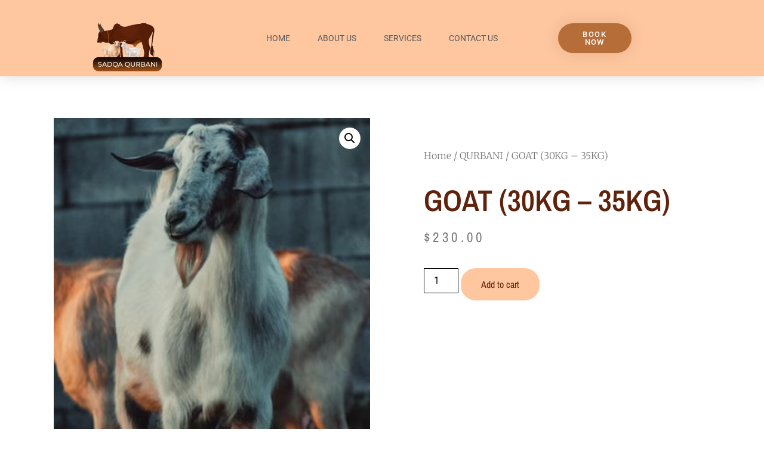

--- FILE ---
content_type: text/css
request_url: https://www.sadqaqurbani.com/wp-content/uploads/elementor/css/post-23.css?ver=1734688729
body_size: 987
content:
.elementor-23 .elementor-element.elementor-element-7d4073ce > .elementor-container > .elementor-column > .elementor-widget-wrap{align-content:center;align-items:center;}.elementor-23 .elementor-element.elementor-element-7d4073ce:not(.elementor-motion-effects-element-type-background), .elementor-23 .elementor-element.elementor-element-7d4073ce > .elementor-motion-effects-container > .elementor-motion-effects-layer{background-color:#FFC79F;}.elementor-23 .elementor-element.elementor-element-7d4073ce{box-shadow:0px 0px 24px 0px rgba(0,0,0,0.15);transition:background 0.3s, border 0.3s, border-radius 0.3s, box-shadow 0.3s;z-index:1;}.elementor-23 .elementor-element.elementor-element-7d4073ce > .elementor-background-overlay{transition:background 0.3s, border-radius 0.3s, opacity 0.3s;}.elementor-widget-theme-site-logo .widget-image-caption{color:var( --e-global-color-text );font-family:var( --e-global-typography-text-font-family ), Sans-serif;font-weight:var( --e-global-typography-text-font-weight );}.elementor-23 .elementor-element.elementor-element-203f8a06 img{width:120px;}.elementor-widget-nav-menu .elementor-nav-menu .elementor-item{font-family:var( --e-global-typography-primary-font-family ), Sans-serif;font-weight:var( --e-global-typography-primary-font-weight );}.elementor-widget-nav-menu .elementor-nav-menu--main .elementor-item{color:var( --e-global-color-text );fill:var( --e-global-color-text );}.elementor-widget-nav-menu .elementor-nav-menu--main .elementor-item:hover,
					.elementor-widget-nav-menu .elementor-nav-menu--main .elementor-item.elementor-item-active,
					.elementor-widget-nav-menu .elementor-nav-menu--main .elementor-item.highlighted,
					.elementor-widget-nav-menu .elementor-nav-menu--main .elementor-item:focus{color:var( --e-global-color-accent );fill:var( --e-global-color-accent );}.elementor-widget-nav-menu .elementor-nav-menu--main:not(.e--pointer-framed) .elementor-item:before,
					.elementor-widget-nav-menu .elementor-nav-menu--main:not(.e--pointer-framed) .elementor-item:after{background-color:var( --e-global-color-accent );}.elementor-widget-nav-menu .e--pointer-framed .elementor-item:before,
					.elementor-widget-nav-menu .e--pointer-framed .elementor-item:after{border-color:var( --e-global-color-accent );}.elementor-widget-nav-menu{--e-nav-menu-divider-color:var( --e-global-color-text );}.elementor-widget-nav-menu .elementor-nav-menu--dropdown .elementor-item, .elementor-widget-nav-menu .elementor-nav-menu--dropdown  .elementor-sub-item{font-family:var( --e-global-typography-accent-font-family ), Sans-serif;font-weight:var( --e-global-typography-accent-font-weight );}.elementor-23 .elementor-element.elementor-element-4e8aae74 .elementor-menu-toggle{margin-left:auto;background-color:rgba(0,0,0,0);border-width:0px;border-radius:0px;}.elementor-23 .elementor-element.elementor-element-4e8aae74 .elementor-nav-menu .elementor-item{font-size:14px;font-weight:400;text-transform:uppercase;}.elementor-23 .elementor-element.elementor-element-4e8aae74 .elementor-nav-menu--main .elementor-item{color:#54595f;fill:#54595f;padding-top:36px;padding-bottom:36px;}.elementor-23 .elementor-element.elementor-element-4e8aae74 .elementor-nav-menu--main .elementor-item:hover,
					.elementor-23 .elementor-element.elementor-element-4e8aae74 .elementor-nav-menu--main .elementor-item.elementor-item-active,
					.elementor-23 .elementor-element.elementor-element-4e8aae74 .elementor-nav-menu--main .elementor-item.highlighted,
					.elementor-23 .elementor-element.elementor-element-4e8aae74 .elementor-nav-menu--main .elementor-item:focus{color:#5F220B;fill:#5F220B;}.elementor-23 .elementor-element.elementor-element-4e8aae74 .elementor-nav-menu--main:not(.e--pointer-framed) .elementor-item:before,
					.elementor-23 .elementor-element.elementor-element-4e8aae74 .elementor-nav-menu--main:not(.e--pointer-framed) .elementor-item:after{background-color:#5F220B;}.elementor-23 .elementor-element.elementor-element-4e8aae74 .e--pointer-framed .elementor-item:before,
					.elementor-23 .elementor-element.elementor-element-4e8aae74 .e--pointer-framed .elementor-item:after{border-color:#5F220B;}.elementor-23 .elementor-element.elementor-element-4e8aae74 .e--pointer-framed .elementor-item:before{border-width:3px;}.elementor-23 .elementor-element.elementor-element-4e8aae74 .e--pointer-framed.e--animation-draw .elementor-item:before{border-width:0 0 3px 3px;}.elementor-23 .elementor-element.elementor-element-4e8aae74 .e--pointer-framed.e--animation-draw .elementor-item:after{border-width:3px 3px 0 0;}.elementor-23 .elementor-element.elementor-element-4e8aae74 .e--pointer-framed.e--animation-corners .elementor-item:before{border-width:3px 0 0 3px;}.elementor-23 .elementor-element.elementor-element-4e8aae74 .e--pointer-framed.e--animation-corners .elementor-item:after{border-width:0 3px 3px 0;}.elementor-23 .elementor-element.elementor-element-4e8aae74 .e--pointer-underline .elementor-item:after,
					 .elementor-23 .elementor-element.elementor-element-4e8aae74 .e--pointer-overline .elementor-item:before,
					 .elementor-23 .elementor-element.elementor-element-4e8aae74 .e--pointer-double-line .elementor-item:before,
					 .elementor-23 .elementor-element.elementor-element-4e8aae74 .e--pointer-double-line .elementor-item:after{height:3px;}.elementor-23 .elementor-element.elementor-element-4e8aae74{--e-nav-menu-horizontal-menu-item-margin:calc( 6px / 2 );--nav-menu-icon-size:30px;}.elementor-23 .elementor-element.elementor-element-4e8aae74 .elementor-nav-menu--main:not(.elementor-nav-menu--layout-horizontal) .elementor-nav-menu > li:not(:last-child){margin-bottom:6px;}.elementor-23 .elementor-element.elementor-element-4e8aae74 .elementor-nav-menu--dropdown a, .elementor-23 .elementor-element.elementor-element-4e8aae74 .elementor-menu-toggle{color:#000000;}.elementor-23 .elementor-element.elementor-element-4e8aae74 .elementor-nav-menu--dropdown{background-color:#f2f2f2;}.elementor-23 .elementor-element.elementor-element-4e8aae74 .elementor-nav-menu--dropdown a:hover,
					.elementor-23 .elementor-element.elementor-element-4e8aae74 .elementor-nav-menu--dropdown a.elementor-item-active,
					.elementor-23 .elementor-element.elementor-element-4e8aae74 .elementor-nav-menu--dropdown a.highlighted,
					.elementor-23 .elementor-element.elementor-element-4e8aae74 .elementor-menu-toggle:hover{color:#00ce1b;}.elementor-23 .elementor-element.elementor-element-4e8aae74 .elementor-nav-menu--dropdown a:hover,
					.elementor-23 .elementor-element.elementor-element-4e8aae74 .elementor-nav-menu--dropdown a.elementor-item-active,
					.elementor-23 .elementor-element.elementor-element-4e8aae74 .elementor-nav-menu--dropdown a.highlighted{background-color:#ededed;}.elementor-23 .elementor-element.elementor-element-4e8aae74 .elementor-nav-menu--dropdown .elementor-item, .elementor-23 .elementor-element.elementor-element-4e8aae74 .elementor-nav-menu--dropdown  .elementor-sub-item{font-size:15px;}.elementor-23 .elementor-element.elementor-element-4e8aae74 div.elementor-menu-toggle{color:#000000;}.elementor-23 .elementor-element.elementor-element-4e8aae74 div.elementor-menu-toggle svg{fill:#000000;}.elementor-23 .elementor-element.elementor-element-4e8aae74 div.elementor-menu-toggle:hover{color:#00ce1b;}.elementor-23 .elementor-element.elementor-element-4e8aae74 div.elementor-menu-toggle:hover svg{fill:#00ce1b;}.elementor-widget-button .elementor-button{background-color:var( --e-global-color-accent );font-family:var( --e-global-typography-accent-font-family ), Sans-serif;font-weight:var( --e-global-typography-accent-font-weight );}.elementor-23 .elementor-element.elementor-element-719a9666 .elementor-button{background-color:#B76D37;font-size:13px;text-transform:uppercase;letter-spacing:1.4px;border-radius:100px 100px 100px 100px;box-shadow:0px 0px 27px 0px rgba(0,0,0,0.12);}.elementor-23 .elementor-element.elementor-element-719a9666 .elementor-button:hover, .elementor-23 .elementor-element.elementor-element-719a9666 .elementor-button:focus{background-color:#944B17;}@media(max-width:1024px) and (min-width:768px){.elementor-23 .elementor-element.elementor-element-2240d6f1{width:20%;}.elementor-23 .elementor-element.elementor-element-552ba43e{width:60%;}.elementor-23 .elementor-element.elementor-element-29f1c07a{width:20%;}}@media(max-width:1024px){.elementor-23 .elementor-element.elementor-element-7d4073ce{padding:20px 20px 20px 20px;}.elementor-23 .elementor-element.elementor-element-4e8aae74 .elementor-nav-menu .elementor-item{font-size:13px;}.elementor-23 .elementor-element.elementor-element-4e8aae74 .elementor-nav-menu--main .elementor-item{padding-left:14px;padding-right:14px;}.elementor-23 .elementor-element.elementor-element-4e8aae74{--e-nav-menu-horizontal-menu-item-margin:calc( 0px / 2 );}.elementor-23 .elementor-element.elementor-element-4e8aae74 .elementor-nav-menu--main:not(.elementor-nav-menu--layout-horizontal) .elementor-nav-menu > li:not(:last-child){margin-bottom:0px;}}@media(max-width:767px){.elementor-23 .elementor-element.elementor-element-7d4073ce{padding:20px 20px 20px 20px;}.elementor-23 .elementor-element.elementor-element-2240d6f1{width:50%;}.elementor-23 .elementor-element.elementor-element-2240d6f1 > .elementor-element-populated{margin:0px 0px 0px 0px;--e-column-margin-right:0px;--e-column-margin-left:0px;}.elementor-23 .elementor-element.elementor-element-203f8a06{text-align:left;}.elementor-23 .elementor-element.elementor-element-203f8a06 img{width:70px;}.elementor-23 .elementor-element.elementor-element-552ba43e{width:50%;}.elementor-23 .elementor-element.elementor-element-552ba43e > .elementor-element-populated{margin:0px 0px 0px 0px;--e-column-margin-right:0px;--e-column-margin-left:0px;}.elementor-23 .elementor-element.elementor-element-4e8aae74 .elementor-nav-menu--dropdown a{padding-top:12px;padding-bottom:12px;}.elementor-23 .elementor-element.elementor-element-4e8aae74 .elementor-nav-menu--main > .elementor-nav-menu > li > .elementor-nav-menu--dropdown, .elementor-23 .elementor-element.elementor-element-4e8aae74 .elementor-nav-menu__container.elementor-nav-menu--dropdown{margin-top:20px !important;}.elementor-23 .elementor-element.elementor-element-29f1c07a{width:50%;}}

--- FILE ---
content_type: text/css
request_url: https://www.sadqaqurbani.com/wp-content/uploads/elementor/css/post-134.css?ver=1734688729
body_size: 241
content:
.elementor-134 .elementor-element.elementor-element-32bbf56a > .elementor-container > .elementor-column > .elementor-widget-wrap{align-content:center;align-items:center;}.elementor-134 .elementor-element.elementor-element-32bbf56a:not(.elementor-motion-effects-element-type-background), .elementor-134 .elementor-element.elementor-element-32bbf56a > .elementor-motion-effects-container > .elementor-motion-effects-layer{background-color:#FFC79F;}.elementor-134 .elementor-element.elementor-element-32bbf56a > .elementor-container{min-height:90px;}.elementor-134 .elementor-element.elementor-element-32bbf56a{transition:background 0.3s, border 0.3s, border-radius 0.3s, box-shadow 0.3s;}.elementor-134 .elementor-element.elementor-element-32bbf56a > .elementor-background-overlay{transition:background 0.3s, border-radius 0.3s, opacity 0.3s;}.elementor-widget-heading .elementor-heading-title{font-family:var( --e-global-typography-primary-font-family ), Sans-serif;font-weight:var( --e-global-typography-primary-font-weight );color:var( --e-global-color-primary );}.elementor-134 .elementor-element.elementor-element-2dfd9fc1 .elementor-heading-title{font-size:13px;font-weight:300;color:#000000;}.elementor-134 .elementor-element.elementor-element-14bd9fdd{--grid-template-columns:repeat(0, auto);--icon-size:16px;--grid-column-gap:22px;--grid-row-gap:0px;}.elementor-134 .elementor-element.elementor-element-14bd9fdd .elementor-widget-container{text-align:right;}.elementor-134 .elementor-element.elementor-element-14bd9fdd .elementor-social-icon{background-color:#00000000;--icon-padding:0em;}.elementor-134 .elementor-element.elementor-element-14bd9fdd .elementor-social-icon i{color:#000000;}.elementor-134 .elementor-element.elementor-element-14bd9fdd .elementor-social-icon svg{fill:#000000;}.elementor-134 .elementor-element.elementor-element-14bd9fdd .elementor-social-icon:hover{background-color:rgba(255,255,255,0);}.elementor-134 .elementor-element.elementor-element-14bd9fdd .elementor-social-icon:hover i{color:#5F220B;}.elementor-134 .elementor-element.elementor-element-14bd9fdd .elementor-social-icon:hover svg{fill:#5F220B;}@media(max-width:1024px){.elementor-134 .elementor-element.elementor-element-32bbf56a{padding:10px 20px 10px 20px;}}@media(max-width:767px){.elementor-134 .elementor-element.elementor-element-32bbf56a{padding:20px 20px 00px 20px;}.elementor-134 .elementor-element.elementor-element-2dfd9fc1{text-align:center;}.elementor-134 .elementor-element.elementor-element-2dfd9fc1 .elementor-heading-title{line-height:19px;}.elementor-134 .elementor-element.elementor-element-14bd9fdd .elementor-widget-container{text-align:center;}.elementor-134 .elementor-element.elementor-element-14bd9fdd > .elementor-widget-container{padding:0px 0px 20px 0px;}.elementor-134 .elementor-element.elementor-element-14bd9fdd{--icon-size:20px;}}

--- FILE ---
content_type: text/css
request_url: https://www.sadqaqurbani.com/wp-content/uploads/elementor/css/post-1255.css?ver=1734689289
body_size: 594
content:
.elementor-1255 .elementor-element.elementor-element-4e9096d6{margin-top:50px;margin-bottom:50px;}.elementor-1255 .elementor-element.elementor-element-57290530 > .elementor-element-populated{transition:background 0.3s, border 0.3s, border-radius 0.3s, box-shadow 0.3s;}.elementor-1255 .elementor-element.elementor-element-57290530 > .elementor-element-populated > .elementor-background-overlay{transition:background 0.3s, border-radius 0.3s, opacity 0.3s;}.elementor-bc-flex-widget .elementor-1255 .elementor-element.elementor-element-2d92ec41.elementor-column .elementor-widget-wrap{align-items:flex-start;}.elementor-1255 .elementor-element.elementor-element-2d92ec41.elementor-column.elementor-element[data-element_type="column"] > .elementor-widget-wrap.elementor-element-populated{align-content:flex-start;align-items:flex-start;}.elementor-1255 .elementor-element.elementor-element-2d92ec41 > .elementor-element-populated{padding:70px 70px 70px 70px;}.elementor-1255 .elementor-element.elementor-element-1b23d06e .woocommerce-breadcrumb{color:#7a7a7a;font-family:"Merriweather", Sans-serif;font-size:16px;font-weight:200;line-height:1.7em;}.elementor-1255 .elementor-element.elementor-element-1b23d06e .woocommerce-breadcrumb > a{color:#7a7a7a;}.elementor-widget-woocommerce-product-title .elementor-heading-title{font-family:var( --e-global-typography-primary-font-family ), Sans-serif;font-weight:var( --e-global-typography-primary-font-weight );color:var( --e-global-color-primary );}.elementor-1255 .elementor-element.elementor-element-3fd5c10e .elementor-heading-title{font-family:"Archivo Narrow", Sans-serif;font-size:50px;text-transform:capitalize;color:#5F220B;}.woocommerce .elementor-widget-woocommerce-product-price .price{color:var( --e-global-color-primary );font-family:var( --e-global-typography-primary-font-family ), Sans-serif;font-weight:var( --e-global-typography-primary-font-weight );}.elementor-1255 .elementor-element.elementor-element-2d84a2be > .elementor-widget-container{margin:0px 0px 0px 0px;}.elementor-1255 .elementor-element.elementor-element-2d84a2be{text-align:left;}.woocommerce .elementor-1255 .elementor-element.elementor-element-2d84a2be .price{color:#7a7a7a;font-family:"Archivo Narrow", Sans-serif;font-size:23px;font-weight:100;text-transform:none;letter-spacing:5.4px;}.woocommerce .elementor-1255 .elementor-element.elementor-element-2d84a2be .price ins{color:#0c0c0c;font-size:23px;font-weight:200;}body:not(.rtl) .elementor-1255 .elementor-element.elementor-element-2d84a2be:not(.elementor-product-price-block-yes) del{margin-right:0px;}body.rtl .elementor-1255 .elementor-element.elementor-element-2d84a2be:not(.elementor-product-price-block-yes) del{margin-left:0px;}.elementor-1255 .elementor-element.elementor-element-2d84a2be.elementor-product-price-block-yes del{margin-bottom:0px;}.elementor-widget-woocommerce-product-add-to-cart .added_to_cart{font-family:var( --e-global-typography-accent-font-family ), Sans-serif;font-weight:var( --e-global-typography-accent-font-weight );}.elementor-1255 .elementor-element.elementor-element-28361814 .cart button, .elementor-1255 .elementor-element.elementor-element-28361814 .cart .button{font-family:"Archivo Narrow", Sans-serif;border-style:solid;border-width:4px 4px 4px 4px;border-radius:25px 25px 25px 25px;padding:11px 30px 11px 30px;color:#5F220B;background-color:#FFC79F;border-color:#FFC79F;transition:all 0.2s;}.elementor-1255 .elementor-element.elementor-element-28361814 .cart button:hover, .elementor-1255 .elementor-element.elementor-element-28361814 .cart .button:hover{color:#5F220B;background-color:rgba(255,255,255,0.05);border-color:#5F220B;}.elementor-1255 .elementor-element.elementor-element-28361814 .quantity .qty{border-radius:0px 0px 0px 0px;color:#000000;background-color:rgba(255,255,255,0.08);border-color:#000000;transition:all 0.2s;}.elementor-1255 .elementor-element.elementor-element-28361814 .quantity .qty:focus{color:#000000;}.elementor-1255 .elementor-element.elementor-element-95b70d7{padding:0px 0px 0px 0px;}.elementor-1255 .elementor-element.elementor-element-74cfc82 > .elementor-element-populated{padding:0px 0px 0px 0px;}@media(max-width:1024px){.elementor-1255 .elementor-element.elementor-element-4e9096d6{margin-top:0px;margin-bottom:0px;}.elementor-1255 .elementor-element.elementor-element-57290530 > .elementor-element-populated{padding:30px 30px 30px 30px;}.elementor-1255 .elementor-element.elementor-element-2d92ec41 > .elementor-element-populated{padding:30px 30px 30px 30px;}}@media(max-width:767px){.elementor-1255 .elementor-element.elementor-element-57290530 > .elementor-element-populated{margin:0px 0px 0px 0px;--e-column-margin-right:0px;--e-column-margin-left:0px;padding:0px 0px 0px 0px;}.elementor-1255 .elementor-element.elementor-element-2d92ec41 > .elementor-element-populated{padding:20px 20px 20px 20px;}}

--- FILE ---
content_type: text/css
request_url: https://www.sadqaqurbani.com/wp-content/uploads/elementor/css/post-1274.css?ver=1734689289
body_size: 307
content:
.elementor-1274 .elementor-element.elementor-element-768b867{padding:0px 0px 0px 0px;}.elementor-1274 .elementor-element.elementor-element-606dae6 > .elementor-element-populated{padding:0px 0px 0px 0px;}.elementor-1274 .elementor-element.elementor-element-a690835:not(.elementor-motion-effects-element-type-background), .elementor-1274 .elementor-element.elementor-element-a690835 > .elementor-motion-effects-container > .elementor-motion-effects-layer{background-color:#5F220B;}.elementor-1274 .elementor-element.elementor-element-a690835{transition:background 0.3s, border 0.3s, border-radius 0.3s, box-shadow 0.3s;}.elementor-1274 .elementor-element.elementor-element-a690835 > .elementor-background-overlay{transition:background 0.3s, border-radius 0.3s, opacity 0.3s;}.elementor-widget-heading .elementor-heading-title{font-family:var( --e-global-typography-primary-font-family ), Sans-serif;font-weight:var( --e-global-typography-primary-font-weight );color:var( --e-global-color-primary );}.elementor-1274 .elementor-element.elementor-element-b7ed767{text-align:center;}.elementor-1274 .elementor-element.elementor-element-b7ed767 .elementor-heading-title{font-family:"Arial", Sans-serif;font-size:20px;font-weight:400;color:#FFFFFF;}.elementor-1274 .elementor-element.elementor-element-a9c6c26{padding:0px 0px 30px 0px;}.elementor-1274 .elementor-element.elementor-element-7417a34 > .elementor-element-populated{padding:5px 5px 5px 0px;}.elementor-1274 .elementor-element.elementor-element-1041437 > .elementor-widget-container{background-color:#FFC79F;padding:15px 0px 15px 0px;}.elementor-1274 .elementor-element.elementor-element-1041437{text-align:center;}.elementor-1274 .elementor-element.elementor-element-1041437 .elementor-heading-title{font-family:"Roboto", Sans-serif;font-size:18px;font-weight:600;color:#000000;}.elementor-widget-text-editor{color:var( --e-global-color-text );font-family:var( --e-global-typography-text-font-family ), Sans-serif;font-weight:var( --e-global-typography-text-font-weight );}.elementor-widget-text-editor.elementor-drop-cap-view-stacked .elementor-drop-cap{background-color:var( --e-global-color-primary );}.elementor-widget-text-editor.elementor-drop-cap-view-framed .elementor-drop-cap, .elementor-widget-text-editor.elementor-drop-cap-view-default .elementor-drop-cap{color:var( --e-global-color-primary );border-color:var( --e-global-color-primary );}.elementor-1274 .elementor-element.elementor-element-144acd8{text-align:center;color:#000000;}.elementor-1274 .elementor-element.elementor-element-c53b86a > .elementor-element-populated{margin:5px 5px 5px 5px;--e-column-margin-right:5px;--e-column-margin-left:5px;padding:0px 0px 0px 0px;}.elementor-1274 .elementor-element.elementor-element-360f92e > .elementor-widget-container{background-color:#FFC79F;padding:15px 0px 15px 0px;}.elementor-1274 .elementor-element.elementor-element-360f92e{text-align:center;}.elementor-1274 .elementor-element.elementor-element-360f92e .elementor-heading-title{font-family:"Roboto", Sans-serif;font-size:18px;font-weight:600;color:#000000;}.elementor-1274 .elementor-element.elementor-element-b187dc8{text-align:center;color:#000000;}.elementor-1274 .elementor-element.elementor-element-bda46be > .elementor-element-populated{margin:5px 5px 5px 5px;--e-column-margin-right:5px;--e-column-margin-left:5px;padding:0px 0px 0px 0px;}.elementor-1274 .elementor-element.elementor-element-b529ebe > .elementor-widget-container{background-color:#FFC79F;padding:15px 0px 15px 0px;}.elementor-1274 .elementor-element.elementor-element-b529ebe{text-align:center;}.elementor-1274 .elementor-element.elementor-element-b529ebe .elementor-heading-title{font-family:"Roboto", Sans-serif;font-size:18px;font-weight:600;color:#000000;}.elementor-1274 .elementor-element.elementor-element-6a0a90c{text-align:center;color:#000000;}.elementor-1274 .elementor-element.elementor-element-f16c2b5 > .elementor-element-populated{margin:5px 0px 5px 5px;--e-column-margin-right:0px;--e-column-margin-left:5px;padding:0px 0px 0px 0px;}.elementor-1274 .elementor-element.elementor-element-0f2ddb9 > .elementor-widget-container{background-color:#FFC79F;padding:15px 0px 15px 0px;}.elementor-1274 .elementor-element.elementor-element-0f2ddb9{text-align:center;}.elementor-1274 .elementor-element.elementor-element-0f2ddb9 .elementor-heading-title{font-family:"Roboto", Sans-serif;font-size:18px;font-weight:600;color:#000000;}.elementor-1274 .elementor-element.elementor-element-f70c081{text-align:center;color:#000000;}